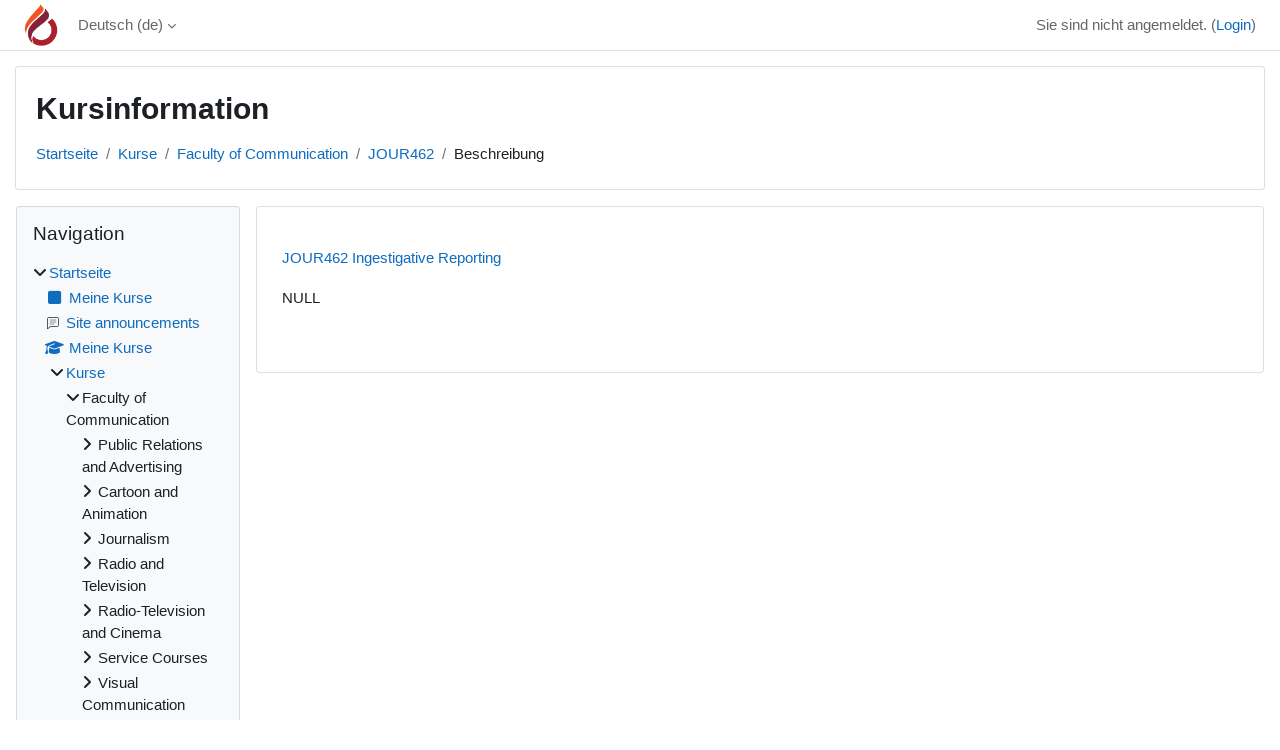

--- FILE ---
content_type: text/html; charset=utf-8
request_url: https://moodle.ciu.edu.tr/course/info.php?id=2063&lang=de
body_size: 9287
content:
<!DOCTYPE html>

<html  dir="ltr" lang="de" xml:lang="de">
<head>
    <title>Kursinformation | Ingestigative Reporting | CIU-Moodle</title>
    <link rel="shortcut icon" href="https://moodle.ciu.edu.tr/theme/image.php/classic/theme/1758886151/favicon" />
    <meta http-equiv="Content-Type" content="text/html; charset=utf-8" />
<meta name="keywords" content="moodle, Kursinformation | Ingestigative Reporting | CIU-Moodle" />
<link rel="stylesheet" type="text/css" href="https://moodle.ciu.edu.tr/theme/yui_combo.php?rollup/3.18.1/yui-moodlesimple-min.css" /><script id="firstthemesheet" type="text/css">/** Required in order to fix style inclusion problems in IE with YUI **/</script><link rel="stylesheet" type="text/css" href="https://moodle.ciu.edu.tr/theme/styles.php/classic/1758886151_1/all" />
<script>
//<![CDATA[
var M = {}; M.yui = {};
M.pageloadstarttime = new Date();
M.cfg = {"wwwroot":"https:\/\/moodle.ciu.edu.tr","apibase":"https:\/\/moodle.ciu.edu.tr\/r.php\/api","homeurl":{},"sesskey":"UGG9y89dJu","sessiontimeout":"28800","sessiontimeoutwarning":"1200","themerev":"1758886151","slasharguments":1,"theme":"classic","iconsystemmodule":"core\/icon_system_fontawesome","jsrev":"1758886151","admin":"admin","svgicons":true,"usertimezone":"Asien\/Nicosia","language":"de","courseId":2063,"courseContextId":2245,"contextid":2245,"contextInstanceId":2063,"langrev":1769049247,"templaterev":"1758886151","siteId":1,"userId":0};var yui1ConfigFn = function(me) {if(/-skin|reset|fonts|grids|base/.test(me.name)){me.type='css';me.path=me.path.replace(/\.js/,'.css');me.path=me.path.replace(/\/yui2-skin/,'/assets/skins/sam/yui2-skin')}};
var yui2ConfigFn = function(me) {var parts=me.name.replace(/^moodle-/,'').split('-'),component=parts.shift(),module=parts[0],min='-min';if(/-(skin|core)$/.test(me.name)){parts.pop();me.type='css';min=''}
if(module){var filename=parts.join('-');me.path=component+'/'+module+'/'+filename+min+'.'+me.type}else{me.path=component+'/'+component+'.'+me.type}};
YUI_config = {"debug":false,"base":"https:\/\/moodle.ciu.edu.tr\/lib\/yuilib\/3.18.1\/","comboBase":"https:\/\/moodle.ciu.edu.tr\/theme\/yui_combo.php?","combine":true,"filter":null,"insertBefore":"firstthemesheet","groups":{"yui2":{"base":"https:\/\/moodle.ciu.edu.tr\/lib\/yuilib\/2in3\/2.9.0\/build\/","comboBase":"https:\/\/moodle.ciu.edu.tr\/theme\/yui_combo.php?","combine":true,"ext":false,"root":"2in3\/2.9.0\/build\/","patterns":{"yui2-":{"group":"yui2","configFn":yui1ConfigFn}}},"moodle":{"name":"moodle","base":"https:\/\/moodle.ciu.edu.tr\/theme\/yui_combo.php?m\/1758886151\/","combine":true,"comboBase":"https:\/\/moodle.ciu.edu.tr\/theme\/yui_combo.php?","ext":false,"root":"m\/1758886151\/","patterns":{"moodle-":{"group":"moodle","configFn":yui2ConfigFn}},"filter":null,"modules":{"moodle-core-maintenancemodetimer":{"requires":["base","node"]},"moodle-core-handlebars":{"condition":{"trigger":"handlebars","when":"after"}},"moodle-core-dragdrop":{"requires":["base","node","io","dom","dd","event-key","event-focus","moodle-core-notification"]},"moodle-core-lockscroll":{"requires":["plugin","base-build"]},"moodle-core-blocks":{"requires":["base","node","io","dom","dd","dd-scroll","moodle-core-dragdrop","moodle-core-notification"]},"moodle-core-actionmenu":{"requires":["base","event","node-event-simulate"]},"moodle-core-chooserdialogue":{"requires":["base","panel","moodle-core-notification"]},"moodle-core-event":{"requires":["event-custom"]},"moodle-core-notification":{"requires":["moodle-core-notification-dialogue","moodle-core-notification-alert","moodle-core-notification-confirm","moodle-core-notification-exception","moodle-core-notification-ajaxexception"]},"moodle-core-notification-dialogue":{"requires":["base","node","panel","escape","event-key","dd-plugin","moodle-core-widget-focusafterclose","moodle-core-lockscroll"]},"moodle-core-notification-alert":{"requires":["moodle-core-notification-dialogue"]},"moodle-core-notification-confirm":{"requires":["moodle-core-notification-dialogue"]},"moodle-core-notification-exception":{"requires":["moodle-core-notification-dialogue"]},"moodle-core-notification-ajaxexception":{"requires":["moodle-core-notification-dialogue"]},"moodle-core_availability-form":{"requires":["base","node","event","event-delegate","panel","moodle-core-notification-dialogue","json"]},"moodle-course-dragdrop":{"requires":["base","node","io","dom","dd","dd-scroll","moodle-core-dragdrop","moodle-core-notification","moodle-course-coursebase","moodle-course-util"]},"moodle-course-categoryexpander":{"requires":["node","event-key"]},"moodle-course-util":{"requires":["node"],"use":["moodle-course-util-base"],"submodules":{"moodle-course-util-base":{},"moodle-course-util-section":{"requires":["node","moodle-course-util-base"]},"moodle-course-util-cm":{"requires":["node","moodle-course-util-base"]}}},"moodle-course-management":{"requires":["base","node","io-base","moodle-core-notification-exception","json-parse","dd-constrain","dd-proxy","dd-drop","dd-delegate","node-event-delegate"]},"moodle-form-dateselector":{"requires":["base","node","overlay","calendar"]},"moodle-form-shortforms":{"requires":["node","base","selector-css3","moodle-core-event"]},"moodle-question-chooser":{"requires":["moodle-core-chooserdialogue"]},"moodle-question-searchform":{"requires":["base","node"]},"moodle-availability_completion-form":{"requires":["base","node","event","moodle-core_availability-form"]},"moodle-availability_date-form":{"requires":["base","node","event","io","moodle-core_availability-form"]},"moodle-availability_grade-form":{"requires":["base","node","event","moodle-core_availability-form"]},"moodle-availability_group-form":{"requires":["base","node","event","moodle-core_availability-form"]},"moodle-availability_grouping-form":{"requires":["base","node","event","moodle-core_availability-form"]},"moodle-availability_profile-form":{"requires":["base","node","event","moodle-core_availability-form"]},"moodle-mod_assign-history":{"requires":["node","transition"]},"moodle-mod_attendance-groupfilter":{"requires":["base","node"]},"moodle-mod_quiz-toolboxes":{"requires":["base","node","event","event-key","io","moodle-mod_quiz-quizbase","moodle-mod_quiz-util-slot","moodle-core-notification-ajaxexception"]},"moodle-mod_quiz-dragdrop":{"requires":["base","node","io","dom","dd","dd-scroll","moodle-core-dragdrop","moodle-core-notification","moodle-mod_quiz-quizbase","moodle-mod_quiz-util-base","moodle-mod_quiz-util-page","moodle-mod_quiz-util-slot","moodle-course-util"]},"moodle-mod_quiz-quizbase":{"requires":["base","node"]},"moodle-mod_quiz-questionchooser":{"requires":["moodle-core-chooserdialogue","moodle-mod_quiz-util","querystring-parse"]},"moodle-mod_quiz-modform":{"requires":["base","node","event"]},"moodle-mod_quiz-util":{"requires":["node","moodle-core-actionmenu"],"use":["moodle-mod_quiz-util-base"],"submodules":{"moodle-mod_quiz-util-base":{},"moodle-mod_quiz-util-slot":{"requires":["node","moodle-mod_quiz-util-base"]},"moodle-mod_quiz-util-page":{"requires":["node","moodle-mod_quiz-util-base"]}}},"moodle-mod_quiz-autosave":{"requires":["base","node","event","event-valuechange","node-event-delegate","io-form","datatype-date-format"]},"moodle-message_airnotifier-toolboxes":{"requires":["base","node","io"]},"moodle-editor_atto-rangy":{"requires":[]},"moodle-editor_atto-editor":{"requires":["node","transition","io","overlay","escape","event","event-simulate","event-custom","node-event-html5","node-event-simulate","yui-throttle","moodle-core-notification-dialogue","moodle-editor_atto-rangy","handlebars","timers","querystring-stringify"]},"moodle-editor_atto-plugin":{"requires":["node","base","escape","event","event-outside","handlebars","event-custom","timers","moodle-editor_atto-menu"]},"moodle-editor_atto-menu":{"requires":["moodle-core-notification-dialogue","node","event","event-custom"]},"moodle-report_eventlist-eventfilter":{"requires":["base","event","node","node-event-delegate","datatable","autocomplete","autocomplete-filters"]},"moodle-report_loglive-fetchlogs":{"requires":["base","event","node","io","node-event-delegate"]},"moodle-gradereport_history-userselector":{"requires":["escape","event-delegate","event-key","handlebars","io-base","json-parse","moodle-core-notification-dialogue"]},"moodle-qbank_editquestion-chooser":{"requires":["moodle-core-chooserdialogue"]},"moodle-tool_lp-dragdrop-reorder":{"requires":["moodle-core-dragdrop"]},"moodle-assignfeedback_editpdf-editor":{"requires":["base","event","node","io","graphics","json","event-move","event-resize","transition","querystring-stringify-simple","moodle-core-notification-dialog","moodle-core-notification-alert","moodle-core-notification-warning","moodle-core-notification-exception","moodle-core-notification-ajaxexception"]},"moodle-atto_accessibilitychecker-button":{"requires":["color-base","moodle-editor_atto-plugin"]},"moodle-atto_accessibilityhelper-button":{"requires":["moodle-editor_atto-plugin"]},"moodle-atto_align-button":{"requires":["moodle-editor_atto-plugin"]},"moodle-atto_bold-button":{"requires":["moodle-editor_atto-plugin"]},"moodle-atto_charmap-button":{"requires":["moodle-editor_atto-plugin"]},"moodle-atto_clear-button":{"requires":["moodle-editor_atto-plugin"]},"moodle-atto_collapse-button":{"requires":["moodle-editor_atto-plugin"]},"moodle-atto_emojipicker-button":{"requires":["moodle-editor_atto-plugin"]},"moodle-atto_emoticon-button":{"requires":["moodle-editor_atto-plugin"]},"moodle-atto_equation-button":{"requires":["moodle-editor_atto-plugin","moodle-core-event","io","event-valuechange","tabview","array-extras"]},"moodle-atto_h5p-button":{"requires":["moodle-editor_atto-plugin"]},"moodle-atto_html-beautify":{},"moodle-atto_html-codemirror":{"requires":["moodle-atto_html-codemirror-skin"]},"moodle-atto_html-button":{"requires":["promise","moodle-editor_atto-plugin","moodle-atto_html-beautify","moodle-atto_html-codemirror","event-valuechange"]},"moodle-atto_image-button":{"requires":["moodle-editor_atto-plugin"]},"moodle-atto_indent-button":{"requires":["moodle-editor_atto-plugin"]},"moodle-atto_italic-button":{"requires":["moodle-editor_atto-plugin"]},"moodle-atto_link-button":{"requires":["moodle-editor_atto-plugin"]},"moodle-atto_managefiles-usedfiles":{"requires":["node","escape"]},"moodle-atto_managefiles-button":{"requires":["moodle-editor_atto-plugin"]},"moodle-atto_media-button":{"requires":["moodle-editor_atto-plugin","moodle-form-shortforms"]},"moodle-atto_noautolink-button":{"requires":["moodle-editor_atto-plugin"]},"moodle-atto_orderedlist-button":{"requires":["moodle-editor_atto-plugin"]},"moodle-atto_recordrtc-recording":{"requires":["moodle-atto_recordrtc-button"]},"moodle-atto_recordrtc-button":{"requires":["moodle-editor_atto-plugin","moodle-atto_recordrtc-recording"]},"moodle-atto_rtl-button":{"requires":["moodle-editor_atto-plugin"]},"moodle-atto_strike-button":{"requires":["moodle-editor_atto-plugin"]},"moodle-atto_subscript-button":{"requires":["moodle-editor_atto-plugin"]},"moodle-atto_superscript-button":{"requires":["moodle-editor_atto-plugin"]},"moodle-atto_table-button":{"requires":["moodle-editor_atto-plugin","moodle-editor_atto-menu","event","event-valuechange"]},"moodle-atto_title-button":{"requires":["moodle-editor_atto-plugin"]},"moodle-atto_underline-button":{"requires":["moodle-editor_atto-plugin"]},"moodle-atto_undo-button":{"requires":["moodle-editor_atto-plugin"]},"moodle-atto_unorderedlist-button":{"requires":["moodle-editor_atto-plugin"]}}},"gallery":{"name":"gallery","base":"https:\/\/moodle.ciu.edu.tr\/lib\/yuilib\/gallery\/","combine":true,"comboBase":"https:\/\/moodle.ciu.edu.tr\/theme\/yui_combo.php?","ext":false,"root":"gallery\/1758886151\/","patterns":{"gallery-":{"group":"gallery"}}}},"modules":{"core_filepicker":{"name":"core_filepicker","fullpath":"https:\/\/moodle.ciu.edu.tr\/lib\/javascript.php\/1758886151\/repository\/filepicker.js","requires":["base","node","node-event-simulate","json","async-queue","io-base","io-upload-iframe","io-form","yui2-treeview","panel","cookie","datatable","datatable-sort","resize-plugin","dd-plugin","escape","moodle-core_filepicker","moodle-core-notification-dialogue"]},"core_comment":{"name":"core_comment","fullpath":"https:\/\/moodle.ciu.edu.tr\/lib\/javascript.php\/1758886151\/comment\/comment.js","requires":["base","io-base","node","json","yui2-animation","overlay","escape"]}},"logInclude":[],"logExclude":[],"logLevel":null};
M.yui.loader = {modules: {}};

//]]>
</script>

    <meta name="viewport" content="width=device-width, initial-scale=1.0">
</head>
<body  id="page-course-info" class="format-topics  path-course chrome dir-ltr lang-de yui-skin-sam yui3-skin-sam moodle-ciu-edu-tr pagelayout-incourse course-2063 context-2245 category-6 notloggedin theme ">

<div id="page-wrapper" class="d-print-block">

    <div>
    <a class="sr-only sr-only-focusable" href="#maincontent">Zum Hauptinhalt</a>
</div><script src="https://moodle.ciu.edu.tr/lib/javascript.php/1758886151/lib/polyfills/polyfill.js"></script>
<script src="https://moodle.ciu.edu.tr/theme/yui_combo.php?rollup/3.18.1/yui-moodlesimple-min.js"></script><script src="https://moodle.ciu.edu.tr/lib/javascript.php/1758886151/lib/javascript-static.js"></script>
<script>
//<![CDATA[
document.body.className += ' jsenabled';
//]]>
</script>



    <nav class="fixed-top navbar navbar-bootswatch navbar-expand moodle-has-zindex">
        <div class="container-fluid">
            <a href="https://moodle.ciu.edu.tr/" class="navbar-brand d-flex align-items-center m-1 p-0 aabtn">
                    <img src="https://moodle.ciu.edu.tr/pluginfile.php/1/core_admin/logocompact/300x300/1758886151/ciulogo.png" class="logo me-1" alt="CIU-Moodle">
            </a>
    
            <ul class="navbar-nav d-none d-md-flex">
                <!-- custom_menu -->
                <li class="dropdown nav-item">
    <a class="dropdown-toggle nav-link" id="drop-down-6972cfa0228d06972cfa01f63226" data-toggle="dropdown" aria-haspopup="true" aria-expanded="false" href="#" title="Sprache" aria-controls="drop-down-menu-6972cfa0228d06972cfa01f63226">
        Deutsch ‎(de)‎
    </a>
    <div class="dropdown-menu" role="menu" id="drop-down-menu-6972cfa0228d06972cfa01f63226" aria-labelledby="drop-down-6972cfa0228d06972cfa01f63226">
                <a class="dropdown-item" role="menuitem" href="https://moodle.ciu.edu.tr/course/info.php?id=2063&amp;lang=de"  >Deutsch ‎(de)‎</a>
                <a class="dropdown-item" role="menuitem" href="https://moodle.ciu.edu.tr/course/info.php?id=2063&amp;lang=en"  lang="en" >English ‎(en)‎</a>
                <a class="dropdown-item" role="menuitem" href="https://moodle.ciu.edu.tr/course/info.php?id=2063&amp;lang=fr"  lang="fr" >Français ‎(fr)‎</a>
                <a class="dropdown-item" role="menuitem" href="https://moodle.ciu.edu.tr/course/info.php?id=2063&amp;lang=tr"  lang="tr" >Türkçe ‎(tr)‎</a>
                <a class="dropdown-item" role="menuitem" href="https://moodle.ciu.edu.tr/course/info.php?id=2063&amp;lang=ru"  lang="ru" >Русский ‎(ru)‎</a>
    </div>
</li>
                <!-- page_heading_menu -->
                
            </ul>
            <div id="usernavigation" class="navbar-nav my-1 ms-auto">
                <div class="divider border-start h-50 align-self-center mx-1"></div>
                
                
                <div class="d-flex align-items-stretch usermenu-container" data-region="usermenu">
                    <div class="usermenu"><span class="login nav-link">Sie sind nicht angemeldet. (<a href="https://moodle.ciu.edu.tr/login/index.php">Login</a>)</span></div>
                </div>
            </div>
        </div>
    </nav>

    <div id="page" class="container-fluid d-print-block">
        <header id="page-header" class="row">
    <div class="col-12 pt-3 pb-3">
        <div class="card ">
            <div class="card-body ">
                <div class="d-flex align-items-center">
                    <div class="me-auto">
                    <div class="page-context-header d-flex flex-wrap align-items-center mb-2">
    <div class="page-header-headings">
        <h1 class="h2 mb-0">Kursinformation</h1>
    </div>
</div>
                    </div>
                    <div class="header-actions-container flex-shrink-0" data-region="header-actions-container">
                    </div>
                </div>
                <div class="d-flex flex-wrap">
                    <div id="page-navbar">
                        <nav aria-label="Navigationsleiste">
    <ol class="breadcrumb">
                <li class="breadcrumb-item">
                    <a href="https://moodle.ciu.edu.tr/"
                        
                        
                        
                    >
                        Startseite
                    </a>
                </li>
        
                <li class="breadcrumb-item">
                    <a href="https://moodle.ciu.edu.tr/course/index.php"
                        
                        
                        
                    >
                        Kurse
                    </a>
                </li>
        
                <li class="breadcrumb-item">
                    <a href="https://moodle.ciu.edu.tr/course/index.php?categoryid=6"
                        
                        
                        
                    >
                        Faculty of Communication
                    </a>
                </li>
        
                <li class="breadcrumb-item">
                    <a href="https://moodle.ciu.edu.tr/course/view.php?id=2063"
                        
                        title="Ingestigative Reporting"
                        
                    >
                        JOUR462
                    </a>
                </li>
        
                <li class="breadcrumb-item">
                    <span >
                        Beschreibung
                    </span>
                </li>
        </ol>
</nav>
                    </div>
                    <div class="ms-auto d-flex">
                        
                    </div>
                    <div id="course-header">
                        
                    </div>
                </div>
            </div>
        </div>
    </div>
</header>

        <div id="page-content" class="row  blocks-pre   d-print-block">
            <div id="region-main-box" class="region-main">
                <div id="region-main" class="region-main-content">
                    <span class="notifications" id="user-notifications"></span>
                    <div role="main"><span id="maincontent"></span><div class="box py-3 generalbox info"><div class="coursebox clearfix" data-courseid="2063" data-type="1"><div class="info"><h3 class="coursename"><a class="aalink" href="https://moodle.ciu.edu.tr/course/view.php?id=2063">JOUR462 Ingestigative Reporting</a></h3><div class="moreinfo"></div></div><div class="content"><div class="d-flex"><div class="flex-grow-1"><div class="summary"><div class="no-overflow">NULL</div></div></div></div></div></div></div><br /></div>
                    
                    
                </div>
            </div>
            <div class="columnleft blockcolumn  has-blocks ">
                <div data-region="blocks-column" class="d-print-none">
                    <aside id="block-region-side-pre" class="block-region" data-blockregion="side-pre" data-droptarget="1" aria-labelledby="side-pre-block-region-heading"><h2 class="sr-only" id="side-pre-block-region-heading">Blöcke</h2><a href="#sb-1" class="sr-only sr-only-focusable">Navigation überspringen</a>

<section id="inst9"
     class=" block_navigation block  card mb-3"
     role="navigation"
     data-block="navigation"
     data-instance-id="9"
          aria-labelledby="instance-9-header"
     >

    <div class="card-body p-3">

            <h3 id="instance-9-header" class="h5 card-title d-inline">Navigation</h3>


        <div class="card-text content mt-3">
            <ul class="block_tree list" role="tree" data-ajax-loader="block_navigation/nav_loader"><li class="type_unknown depth_1 contains_branch" role="treeitem" aria-expanded="true" aria-owns="random6972cfa01f6322_group" data-collapsible="false" aria-labelledby="random6972cfa01f6321_label_1_1"><p class="tree_item branch navigation_node"><a tabindex="-1" id="random6972cfa01f6321_label_1_1" href="https://moodle.ciu.edu.tr/">Startseite</a></p><ul id="random6972cfa01f6322_group" role="group"><li class="type_custom depth_2 item_with_icon" role="treeitem" aria-labelledby="random6972cfa01f6323_label_2_3"><p class="tree_item hasicon"><a tabindex="-1" id="random6972cfa01f6323_label_2_3" href="https://moodle.ciu.edu.tr/my/courses.php"><i class="icon fa fa-square fa-fw navicon" aria-hidden="true" ></i><span class="item-content-wrap">Meine Kurse</span></a></p></li><li class="type_activity depth_2 item_with_icon" role="treeitem" aria-labelledby="random6972cfa01f6323_label_2_4"><p class="tree_item hasicon"><a tabindex="-1" id="random6972cfa01f6323_label_2_4" title="Forum" href="https://moodle.ciu.edu.tr/mod/forum/view.php?id=4775"><img class="icon navicon" alt="Forum" title="Forum" src="https://moodle.ciu.edu.tr/theme/image.php/classic/forum/1758886151/monologo" /><span class="item-content-wrap">Site announcements</span></a></p></li><li class="type_system depth_2 item_with_icon" role="treeitem" aria-labelledby="random6972cfa01f6323_label_2_5"><p class="tree_item hasicon"><a tabindex="-1" id="random6972cfa01f6323_label_2_5" href="https://moodle.ciu.edu.tr/my/courses.php"><i class="icon fa fa-graduation-cap fa-fw navicon" aria-hidden="true" ></i><span class="item-content-wrap">Meine Kurse</span></a></p></li><li class="type_system depth_2 contains_branch" role="treeitem" aria-expanded="true" aria-owns="random6972cfa01f6327_group" aria-labelledby="random6972cfa01f6323_label_2_6"><p class="tree_item branch canexpand"><a tabindex="-1" id="random6972cfa01f6323_label_2_6" href="https://moodle.ciu.edu.tr/course/index.php">Kurse</a></p><ul id="random6972cfa01f6327_group" role="group"><li class="type_category depth_3 contains_branch" role="treeitem" aria-expanded="true" aria-owns="random6972cfa01f6329_group" aria-labelledby="random6972cfa01f6328_label_3_7"><p class="tree_item branch canexpand"><span tabindex="-1" id="random6972cfa01f6328_label_3_7">Faculty of Communication</span></p><ul id="random6972cfa01f6329_group" role="group"><li class="type_category depth_4 contains_branch" role="treeitem" aria-expanded="false" data-requires-ajax="true" data-loaded="false" data-node-id="expandable_branch_10_7" data-node-key="7" data-node-type="10" aria-labelledby="random6972cfa01f63210_label_4_8"><p class="tree_item branch" id="expandable_branch_10_7"><span tabindex="-1" id="random6972cfa01f63210_label_4_8">Public Relations and Advertising</span></p></li><li class="type_category depth_4 contains_branch" role="treeitem" aria-expanded="false" data-requires-ajax="true" data-loaded="false" data-node-id="expandable_branch_10_8" data-node-key="8" data-node-type="10" aria-labelledby="random6972cfa01f63210_label_4_9"><p class="tree_item branch" id="expandable_branch_10_8"><span tabindex="-1" id="random6972cfa01f63210_label_4_9">Cartoon and Animation</span></p></li><li class="type_category depth_4 contains_branch" role="treeitem" aria-expanded="false" data-requires-ajax="true" data-loaded="false" data-node-id="expandable_branch_10_9" data-node-key="9" data-node-type="10" aria-labelledby="random6972cfa01f63210_label_4_10"><p class="tree_item branch" id="expandable_branch_10_9"><span tabindex="-1" id="random6972cfa01f63210_label_4_10">Journalism </span></p></li><li class="type_category depth_4 contains_branch" role="treeitem" aria-expanded="false" data-requires-ajax="true" data-loaded="false" data-node-id="expandable_branch_10_10" data-node-key="10" data-node-type="10" aria-labelledby="random6972cfa01f63210_label_4_11"><p class="tree_item branch" id="expandable_branch_10_10"><span tabindex="-1" id="random6972cfa01f63210_label_4_11">Radio and Television</span></p></li><li class="type_category depth_4 contains_branch" role="treeitem" aria-expanded="false" data-requires-ajax="true" data-loaded="false" data-node-id="expandable_branch_10_11" data-node-key="11" data-node-type="10" aria-labelledby="random6972cfa01f63210_label_4_12"><p class="tree_item branch" id="expandable_branch_10_11"><span tabindex="-1" id="random6972cfa01f63210_label_4_12">Radio-Television and Cinema</span></p></li><li class="type_category depth_4 contains_branch" role="treeitem" aria-expanded="false" data-requires-ajax="true" data-loaded="false" data-node-id="expandable_branch_10_12" data-node-key="12" data-node-type="10" aria-labelledby="random6972cfa01f63210_label_4_13"><p class="tree_item branch" id="expandable_branch_10_12"><span tabindex="-1" id="random6972cfa01f63210_label_4_13">Service Courses</span></p></li><li class="type_category depth_4 contains_branch" role="treeitem" aria-expanded="false" data-requires-ajax="true" data-loaded="false" data-node-id="expandable_branch_10_13" data-node-key="13" data-node-type="10" aria-labelledby="random6972cfa01f63210_label_4_14"><p class="tree_item branch" id="expandable_branch_10_13"><span tabindex="-1" id="random6972cfa01f63210_label_4_14">Visual Communication Design</span></p></li><li class="type_course depth_4 item_with_icon" role="treeitem" aria-labelledby="random6972cfa01f63210_label_4_15"><p class="tree_item hasicon"><a tabindex="-1" id="random6972cfa01f63210_label_4_15" title="Modeling, Texturing, Lighting 1" href="https://moodle.ciu.edu.tr/course/view.php?id=5043"><i class="icon fa fa-graduation-cap fa-fw navicon" aria-hidden="true" ></i><span class="item-content-wrap">GADS301</span></a></p></li><li class="type_course depth_4 item_with_icon" role="treeitem" aria-labelledby="random6972cfa01f63210_label_4_16"><p class="tree_item hasicon"><a tabindex="-1" id="random6972cfa01f63210_label_4_16" title="ARTIFICIAL INTELLIGENCE APPLICATIONS" href="https://moodle.ciu.edu.tr/course/view.php?id=5009"><i class="icon fa fa-graduation-cap fa-fw navicon" aria-hidden="true" ></i><span class="item-content-wrap">GADS304</span></a></p></li><li class="type_course depth_4 item_with_icon" role="treeitem" aria-labelledby="random6972cfa01f63210_label_4_17"><p class="tree_item hasicon"><a tabindex="-1" id="random6972cfa01f63210_label_4_17" title="BRAND IDENTITY DESIGN" href="https://moodle.ciu.edu.tr/course/view.php?id=4974"><i class="icon fa fa-graduation-cap fa-fw navicon" aria-hidden="true" ></i><span class="item-content-wrap">VICD324</span></a></p></li><li class="type_course depth_4 item_with_icon" role="treeitem" aria-labelledby="random6972cfa01f63210_label_4_18"><p class="tree_item hasicon"><a tabindex="-1" id="random6972cfa01f63210_label_4_18" title="DIGITAL MEDIA INTERFACE DESIGN" href="https://moodle.ciu.edu.tr/course/view.php?id=4973"><i class="icon fa fa-graduation-cap fa-fw navicon" aria-hidden="true" ></i><span class="item-content-wrap">VICD110</span></a></p></li><li class="type_course depth_4 item_with_icon" role="treeitem" aria-labelledby="random6972cfa01f63210_label_4_19"><p class="tree_item hasicon"><a tabindex="-1" id="random6972cfa01f63210_label_4_19" title="Research Methods for Communication" href="https://moodle.ciu.edu.tr/course/view.php?id=4923"><i class="icon fa fa-graduation-cap fa-fw navicon" aria-hidden="true" ></i><span class="item-content-wrap">COMM366</span></a></p></li><li class="type_course depth_4 item_with_icon" role="treeitem" aria-labelledby="random6972cfa01f63210_label_4_20"><p class="tree_item hasicon"><a tabindex="-1" id="random6972cfa01f63210_label_4_20" title="DRAWING AND CLAY MODELLING" href="https://moodle.ciu.edu.tr/course/view.php?id=4909"><i class="icon fa fa-graduation-cap fa-fw navicon" aria-hidden="true" ></i><span class="item-content-wrap">VICD221</span></a></p></li><li class="type_course depth_4 item_with_icon" role="treeitem" aria-labelledby="random6972cfa01f63210_label_4_21"><p class="tree_item hasicon"><a tabindex="-1" id="random6972cfa01f63210_label_4_21" title="GRAPHIC DESIGN AND PRODUCTION" href="https://moodle.ciu.edu.tr/course/view.php?id=4908"><i class="icon fa fa-graduation-cap fa-fw navicon" aria-hidden="true" ></i><span class="item-content-wrap">VICD215</span></a></p></li><li class="type_course depth_4 item_with_icon" role="treeitem" aria-labelledby="random6972cfa01f63210_label_4_22"><p class="tree_item hasicon"><a tabindex="-1" id="random6972cfa01f63210_label_4_22" title="HISTORY OF ART AND CULTURE" href="https://moodle.ciu.edu.tr/course/view.php?id=4904"><i class="icon fa fa-graduation-cap fa-fw navicon" aria-hidden="true" ></i><span class="item-content-wrap">GADS107</span></a></p></li><li class="type_course depth_4 item_with_icon" role="treeitem" aria-labelledby="random6972cfa01f63210_label_4_23"><p class="tree_item hasicon"><a tabindex="-1" id="random6972cfa01f63210_label_4_23" title="STORYTELLING AND SCRIPT WRITING FOR GAMES" href="https://moodle.ciu.edu.tr/course/view.php?id=4885"><i class="icon fa fa-graduation-cap fa-fw navicon" aria-hidden="true" ></i><span class="item-content-wrap">GADS221</span></a></p></li><li class="type_course depth_4 item_with_icon" role="treeitem" aria-labelledby="random6972cfa01f63210_label_4_24"><p class="tree_item hasicon"><a tabindex="-1" id="random6972cfa01f63210_label_4_24" title="ENGLISH FOR PUBLIC RELATIONS AND ADVERTISING" href="https://moodle.ciu.edu.tr/course/view.php?id=4065"><i class="icon fa fa-graduation-cap fa-fw navicon" aria-hidden="true" ></i><span class="item-content-wrap">PRAD204</span></a></p></li><li class="type_course depth_4 item_with_icon" role="treeitem" aria-labelledby="random6972cfa01f63210_label_4_25"><p class="tree_item hasicon"><a tabindex="-1" id="random6972cfa01f63210_label_4_25" title="SKETCHING AND STORYBOARD FOR GAME DESIGNERS" href="https://moodle.ciu.edu.tr/course/view.php?id=4862"><i class="icon fa fa-graduation-cap fa-fw navicon" aria-hidden="true" ></i><span class="item-content-wrap">GADS104</span></a></p></li><li class="type_course depth_4 item_with_icon current_branch" role="treeitem" aria-labelledby="random6972cfa01f63210_label_4_26"><p class="tree_item hasicon active_tree_node"><a tabindex="-1" id="random6972cfa01f63210_label_4_26" title="Ingestigative Reporting" href="https://moodle.ciu.edu.tr/course/view.php?id=2063"><i class="icon fa fa-graduation-cap fa-fw navicon" aria-hidden="true" ></i><span class="item-content-wrap">JOUR462</span></a></p></li></ul></li><li class="type_category depth_3 contains_branch" role="treeitem" aria-expanded="false" data-requires-ajax="true" data-loaded="false" data-node-id="expandable_branch_10_2" data-node-key="2" data-node-type="10" aria-labelledby="random6972cfa01f6328_label_3_27"><p class="tree_item branch" id="expandable_branch_10_2"><span tabindex="-1" id="random6972cfa01f6328_label_3_27">Administration Units</span></p></li><li class="type_category depth_3 contains_branch" role="treeitem" aria-expanded="false" data-requires-ajax="true" data-loaded="false" data-node-id="expandable_branch_10_3" data-node-key="3" data-node-type="10" aria-labelledby="random6972cfa01f6328_label_3_28"><p class="tree_item branch" id="expandable_branch_10_3"><span tabindex="-1" id="random6972cfa01f6328_label_3_28">Continuing Education Center</span></p></li><li class="type_category depth_3 contains_branch" role="treeitem" aria-expanded="false" data-requires-ajax="true" data-loaded="false" data-node-id="expandable_branch_10_4" data-node-key="4" data-node-type="10" aria-labelledby="random6972cfa01f6328_label_3_29"><p class="tree_item branch" id="expandable_branch_10_4"><span tabindex="-1" id="random6972cfa01f6328_label_3_29">Faculty of Agricultural Science and Technologies</span></p></li><li class="type_category depth_3 contains_branch" role="treeitem" aria-expanded="false" data-requires-ajax="true" data-loaded="false" data-node-id="expandable_branch_10_14" data-node-key="14" data-node-type="10" aria-labelledby="random6972cfa01f6328_label_3_30"><p class="tree_item branch" id="expandable_branch_10_14"><span tabindex="-1" id="random6972cfa01f6328_label_3_30">Faculty of Dentistry / Diş Hekimliği Fakültesi</span></p></li><li class="type_category depth_3 contains_branch" role="treeitem" aria-expanded="false" data-requires-ajax="true" data-loaded="false" data-node-id="expandable_branch_10_15" data-node-key="15" data-node-type="10" aria-labelledby="random6972cfa01f6328_label_3_31"><p class="tree_item branch" id="expandable_branch_10_15"><span tabindex="-1" id="random6972cfa01f6328_label_3_31">Faculty of Economics &amp; Administrative Sciences </span></p></li><li class="type_category depth_3 contains_branch" role="treeitem" aria-expanded="false" data-requires-ajax="true" data-loaded="false" data-node-id="expandable_branch_10_23" data-node-key="23" data-node-type="10" aria-labelledby="random6972cfa01f6328_label_3_32"><p class="tree_item branch" id="expandable_branch_10_23"><span tabindex="-1" id="random6972cfa01f6328_label_3_32">Faculty of Education/Eğitim Fakültesi</span></p></li><li class="type_category depth_3 contains_branch" role="treeitem" aria-expanded="false" data-requires-ajax="true" data-loaded="false" data-node-id="expandable_branch_10_38" data-node-key="38" data-node-type="10" aria-labelledby="random6972cfa01f6328_label_3_33"><p class="tree_item branch" id="expandable_branch_10_38"><span tabindex="-1" id="random6972cfa01f6328_label_3_33">Faculty of Engineering</span></p></li><li class="type_category depth_3 contains_branch" role="treeitem" aria-expanded="false" data-requires-ajax="true" data-loaded="false" data-node-id="expandable_branch_10_55" data-node-key="55" data-node-type="10" aria-labelledby="random6972cfa01f6328_label_3_34"><p class="tree_item branch" id="expandable_branch_10_55"><span tabindex="-1" id="random6972cfa01f6328_label_3_34">Faculty of Fine Arts, Design and Architecture</span></p></li><li class="type_category depth_3 contains_branch" role="treeitem" aria-expanded="false" data-requires-ajax="true" data-loaded="false" data-node-id="expandable_branch_10_63" data-node-key="63" data-node-type="10" aria-labelledby="random6972cfa01f6328_label_3_35"><p class="tree_item branch" id="expandable_branch_10_63"><span tabindex="-1" id="random6972cfa01f6328_label_3_35">Faculty of Health Sciences</span></p></li><li class="type_category depth_3 contains_branch" role="treeitem" aria-expanded="false" data-requires-ajax="true" data-loaded="false" data-node-id="expandable_branch_10_68" data-node-key="68" data-node-type="10" aria-labelledby="random6972cfa01f6328_label_3_36"><p class="tree_item branch" id="expandable_branch_10_68"><span tabindex="-1" id="random6972cfa01f6328_label_3_36">Faculty of Law</span></p></li><li class="type_category depth_3 contains_branch" role="treeitem" aria-expanded="false" data-requires-ajax="true" data-loaded="false" data-node-id="expandable_branch_10_70" data-node-key="70" data-node-type="10" aria-labelledby="random6972cfa01f6328_label_3_37"><p class="tree_item branch" id="expandable_branch_10_70"><span tabindex="-1" id="random6972cfa01f6328_label_3_37">Faculty of Medicine</span></p></li><li class="type_category depth_3 contains_branch" role="treeitem" aria-expanded="false" data-requires-ajax="true" data-loaded="false" data-node-id="expandable_branch_10_72" data-node-key="72" data-node-type="10" aria-labelledby="random6972cfa01f6328_label_3_38"><p class="tree_item branch" id="expandable_branch_10_72"><span tabindex="-1" id="random6972cfa01f6328_label_3_38">Faculty of Pharmacy</span></p></li><li class="type_category depth_3 contains_branch" role="treeitem" aria-expanded="false" data-requires-ajax="true" data-loaded="false" data-node-id="expandable_branch_10_73" data-node-key="73" data-node-type="10" aria-labelledby="random6972cfa01f6328_label_3_39"><p class="tree_item branch" id="expandable_branch_10_73"><span tabindex="-1" id="random6972cfa01f6328_label_3_39">Fen ve Edebiyat Fakültesi/Faculty of Arts and Scie...</span></p></li><li class="type_category depth_3 contains_branch" role="treeitem" aria-expanded="false" data-requires-ajax="true" data-loaded="false" data-node-id="expandable_branch_10_80" data-node-key="80" data-node-type="10" aria-labelledby="random6972cfa01f6328_label_3_40"><p class="tree_item branch" id="expandable_branch_10_80"><span tabindex="-1" id="random6972cfa01f6328_label_3_40">Institute of Graduate Studies and Research Master ...</span></p></li><li class="type_category depth_3 contains_branch" role="treeitem" aria-expanded="false" data-requires-ajax="true" data-loaded="false" data-node-id="expandable_branch_10_110" data-node-key="110" data-node-type="10" aria-labelledby="random6972cfa01f6328_label_3_41"><p class="tree_item branch" id="expandable_branch_10_110"><span tabindex="-1" id="random6972cfa01f6328_label_3_41">Institute of Graduate Studies and Research PhD Pro...</span></p></li><li class="type_category depth_3 contains_branch" role="treeitem" aria-expanded="false" data-requires-ajax="true" data-loaded="false" data-node-id="expandable_branch_10_138" data-node-key="138" data-node-type="10" aria-labelledby="random6972cfa01f6328_label_3_42"><p class="tree_item branch" id="expandable_branch_10_138"><span tabindex="-1" id="random6972cfa01f6328_label_3_42">Miscellaneous</span></p></li><li class="type_category depth_3 contains_branch" role="treeitem" aria-expanded="false" data-requires-ajax="true" data-loaded="false" data-node-id="expandable_branch_10_139" data-node-key="139" data-node-type="10" aria-labelledby="random6972cfa01f6328_label_3_43"><p class="tree_item branch" id="expandable_branch_10_139"><span tabindex="-1" id="random6972cfa01f6328_label_3_43">School of Applied Sciences</span></p></li><li class="type_category depth_3 contains_branch" role="treeitem" aria-expanded="false" data-requires-ajax="true" data-loaded="false" data-node-id="expandable_branch_10_144" data-node-key="144" data-node-type="10" aria-labelledby="random6972cfa01f6328_label_3_44"><p class="tree_item branch" id="expandable_branch_10_144"><span tabindex="-1" id="random6972cfa01f6328_label_3_44">School of Foreign Languages</span></p></li><li class="type_category depth_3 contains_branch" role="treeitem" aria-expanded="false" data-requires-ajax="true" data-loaded="false" data-node-id="expandable_branch_10_145" data-node-key="145" data-node-type="10" aria-labelledby="random6972cfa01f6328_label_3_45"><p class="tree_item branch" id="expandable_branch_10_145"><span tabindex="-1" id="random6972cfa01f6328_label_3_45">School of Health Sciences</span></p></li><li class="type_category depth_3 contains_branch" role="treeitem" aria-expanded="false" data-requires-ajax="true" data-loaded="false" data-node-id="expandable_branch_10_151" data-node-key="151" data-node-type="10" aria-labelledby="random6972cfa01f6328_label_3_46"><p class="tree_item branch" id="expandable_branch_10_151"><span tabindex="-1" id="random6972cfa01f6328_label_3_46">School of Physical Education and Sports</span></p></li><li class="type_category depth_3 contains_branch" role="treeitem" aria-expanded="false" data-requires-ajax="true" data-loaded="false" data-node-id="expandable_branch_10_156" data-node-key="156" data-node-type="10" aria-labelledby="random6972cfa01f6328_label_3_47"><p class="tree_item branch" id="expandable_branch_10_156"><span tabindex="-1" id="random6972cfa01f6328_label_3_47">School of Tourism and Hotel Management </span></p></li><li class="type_category depth_3 contains_branch" role="treeitem" aria-expanded="false" data-requires-ajax="true" data-loaded="false" data-node-id="expandable_branch_10_159" data-node-key="159" data-node-type="10" aria-labelledby="random6972cfa01f6328_label_3_48"><p class="tree_item branch" id="expandable_branch_10_159"><span tabindex="-1" id="random6972cfa01f6328_label_3_48">Service Courses For University</span></p></li><li class="type_category depth_3 contains_branch" role="treeitem" aria-expanded="false" data-requires-ajax="true" data-loaded="false" data-node-id="expandable_branch_10_160" data-node-key="160" data-node-type="10" aria-labelledby="random6972cfa01f6328_label_3_49"><p class="tree_item branch" id="expandable_branch_10_160"><span tabindex="-1" id="random6972cfa01f6328_label_3_49">Vocational School</span></p></li><li class="type_category depth_3 contains_branch" role="treeitem" aria-expanded="false" data-requires-ajax="true" data-loaded="false" data-node-id="expandable_branch_10_170" data-node-key="170" data-node-type="10" aria-labelledby="random6972cfa01f6328_label_3_50"><p class="tree_item branch" id="expandable_branch_10_170"><span tabindex="-1" id="random6972cfa01f6328_label_3_50">Tıp Fakültesi</span></p></li></ul></li></ul></li></ul>
            <div class="footer"></div>
            
        </div>

    </div>

</section>

  <span id="sb-1"></span></aside>
                </div>
            </div>

            <div class="columnright blockcolumn ">
                <div data-region="blocks-column" class="d-print-none">
                    <aside id="block-region-side-post" class="block-region" data-blockregion="side-post" data-droptarget="1" aria-labelledby="side-post-block-region-heading"><h2 class="sr-only" id="side-post-block-region-heading">Ergänzungsblöcke</h2></aside>
                </div>
            </div>
        </div>
    </div>
    
    <footer id="page-footer" class="footer-dark bg-dark text-light">
        <div class="container footer-dark-inner">
            <div id="course-footer"></div>
            <div class="pb-3">
            </div>
    
            <div class="logininfo">Sie sind nicht angemeldet. (<a href="https://moodle.ciu.edu.tr/login/index.php">Login</a>)</div>
            <div class="tool_usertours-resettourcontainer"></div>
            <div class="homelink"><a href="https://moodle.ciu.edu.tr/course/view.php?id=2063">JOUR462</a></div>
            <nav class="nav navbar-nav d-md-none" aria-label="Zusätzliches Menü">
                    <ul class="list-unstyled pt-3">
                                        <li><a href="#" title="Sprache">Deutsch ‎(de)‎</a></li>
                                    <li>
                                        <ul class="list-unstyled ms-3">
                                                            <li><a href="https://moodle.ciu.edu.tr/course/info.php?id=2063&amp;lang=de" title="Sprache">Deutsch ‎(de)‎</a></li>
                                                            <li><a href="https://moodle.ciu.edu.tr/course/info.php?id=2063&amp;lang=en" title="Sprache">English ‎(en)‎</a></li>
                                                            <li><a href="https://moodle.ciu.edu.tr/course/info.php?id=2063&amp;lang=fr" title="Sprache">Français ‎(fr)‎</a></li>
                                                            <li><a href="https://moodle.ciu.edu.tr/course/info.php?id=2063&amp;lang=tr" title="Sprache">Türkçe ‎(tr)‎</a></li>
                                                            <li><a href="https://moodle.ciu.edu.tr/course/info.php?id=2063&amp;lang=ru" title="Sprache">Русский ‎(ru)‎</a></li>
                                        </ul>
                                    </li>
                    </ul>
            </nav>
            <div class="tool_dataprivacy"><a href="https://moodle.ciu.edu.tr/admin/tool/dataprivacy/summary.php">Unsere Datenlöschfristen</a></div><div><a class="mobilelink" href="https://download.moodle.org/mobile?version=2024100706.08&amp;lang=de&amp;iosappid=633359593&amp;androidappid=com.moodle.moodlemobile">Laden Sie die mobile App</a></div>
            
            <script>
//<![CDATA[
var require = {
    baseUrl : 'https://moodle.ciu.edu.tr/lib/requirejs.php/1758886151/',
    // We only support AMD modules with an explicit define() statement.
    enforceDefine: true,
    skipDataMain: true,
    waitSeconds : 0,

    paths: {
        jquery: 'https://moodle.ciu.edu.tr/lib/javascript.php/1758886151/lib/jquery/jquery-3.7.1.min',
        jqueryui: 'https://moodle.ciu.edu.tr/lib/javascript.php/1758886151/lib/jquery/ui-1.13.2/jquery-ui.min',
        jqueryprivate: 'https://moodle.ciu.edu.tr/lib/javascript.php/1758886151/lib/requirejs/jquery-private'
    },

    // Custom jquery config map.
    map: {
      // '*' means all modules will get 'jqueryprivate'
      // for their 'jquery' dependency.
      '*': { jquery: 'jqueryprivate' },

      // 'jquery-private' wants the real jQuery module
      // though. If this line was not here, there would
      // be an unresolvable cyclic dependency.
      jqueryprivate: { jquery: 'jquery' }
    }
};

//]]>
</script>
<script src="https://moodle.ciu.edu.tr/lib/javascript.php/1758886151/lib/requirejs/require.min.js"></script>
<script>
//<![CDATA[
M.util.js_pending("core/first");
require(['core/first'], function() {
require(['core/prefetch'])
;
M.util.js_pending('filter_mathjaxloader/loader'); require(['filter_mathjaxloader/loader'], function(amd) {amd.configure({"mathjaxconfig":"\nMathJax.Hub.Config({\n    config: [\"Accessible.js\", \"Safe.js\"],\n    errorSettings: { message: [\"!\"] },\n    skipStartupTypeset: true,\n    messageStyle: \"none\"\n});\n","lang":"de"}); M.util.js_complete('filter_mathjaxloader/loader');});;
require(["media_videojs/loader"], function(loader) {
    loader.setUp('de');
});;
M.util.js_pending('block_navigation/navblock'); require(['block_navigation/navblock'], function(amd) {amd.init("9"); M.util.js_complete('block_navigation/navblock');});;
M.util.js_pending('block_settings/settingsblock'); require(['block_settings/settingsblock'], function(amd) {amd.init("10", null); M.util.js_complete('block_settings/settingsblock');});;

require(['jquery', 'core/custom_interaction_events'], function($, CustomEvents) {
    CustomEvents.define('#single_select6972cfa01f63225', [CustomEvents.events.accessibleChange]);
    $('#single_select6972cfa01f63225').on(CustomEvents.events.accessibleChange, function() {
        var ignore = $(this).find(':selected').attr('data-ignore');
        if (typeof ignore === typeof undefined) {
            $('#single_select_f6972cfa01f63224').submit();
        }
    });
});
;

require(['jquery', 'core/custom_interaction_events'], function($, CustomEvents) {
    CustomEvents.define('#single_select6972cfa01f63228', [CustomEvents.events.accessibleChange]);
    $('#single_select6972cfa01f63228').on(CustomEvents.events.accessibleChange, function() {
        var ignore = $(this).find(':selected').attr('data-ignore');
        if (typeof ignore === typeof undefined) {
            $('#single_select_f6972cfa01f63227').submit();
        }
    });
});
;

M.util.js_pending('theme_boost/loader');
require(['theme_boost/loader'], function() {
    M.util.js_complete('theme_boost/loader');
});
;
M.util.js_pending('core/notification'); require(['core/notification'], function(amd) {amd.init(2245, []); M.util.js_complete('core/notification');});;
M.util.js_pending('core/log'); require(['core/log'], function(amd) {amd.setConfig({"level":"warn"}); M.util.js_complete('core/log');});;
M.util.js_pending('core/page_global'); require(['core/page_global'], function(amd) {amd.init(); M.util.js_complete('core/page_global');});;
M.util.js_pending('core/utility'); require(['core/utility'], function(amd) {M.util.js_complete('core/utility');});;
M.util.js_pending('core/storage_validation'); require(['core/storage_validation'], function(amd) {amd.init(null); M.util.js_complete('core/storage_validation');});
    M.util.js_complete("core/first");
});
//]]>
</script>
<script src="https://cdn.jsdelivr.net/npm/mathjax@2.7.9/MathJax.js?delayStartupUntil=configured"></script>
<script>
//<![CDATA[
M.str = {"moodle":{"lastmodified":"Zuletzt ge\u00e4ndert","name":"Name","error":"Fehler","info":"Infos","yes":"Ja","no":"Nein","viewallcourses":"Alle Kurse zeigen","cancel":"Abbrechen","confirm":"Best\u00e4tigen","areyousure":"Sind Sie sicher?","closebuttontitle":"Schlie\u00dfen","unknownerror":"Unbekannter Fehler","file":"Datei","url":"URL","collapseall":"Alles einklappen","expandall":"Alles aufklappen"},"repository":{"type":"Typ","size":"Gr\u00f6\u00dfe","invalidjson":"Ung\u00fcltiger JSON-Text","nofilesattached":"Keine Datei","filepicker":"Dateiauswahl","logout":"Abmelden","nofilesavailable":"Keine Dateien vorhanden","norepositoriesavailable":"Sie k\u00f6nnen hier zur Zeit keine Dateien hochladen.","fileexistsdialogheader":"Datei bereits vorhanden","fileexistsdialog_editor":"Eine Datei mit diesem Namen wurde bereits an den Text angeh\u00e4ngt, den Sie gerade bearbeiten","fileexistsdialog_filemanager":"Eine Datei mit diesem Namen wurde bereits an den Text angeh\u00e4ngt","renameto":"Nach '{$a}' umbenennen","referencesexist":"Es gibt {$a} Links zu dieser Datei.","select":"W\u00e4hlen Sie"},"admin":{"confirmdeletecomments":"M\u00f6chten Sie die ausgew\u00e4hlten Kommentare wirklich l\u00f6schen?","confirmation":"Best\u00e4tigung"},"debug":{"debuginfo":"Debug-Info","line":"Zeile","stacktrace":"Stack trace"},"langconfig":{"labelsep":":\u00a0"}};
//]]>
</script>
<script>
//<![CDATA[
(function() {M.util.help_popups.setup(Y);
 M.util.js_pending('random6972cfa01f63229'); Y.on('domready', function() { M.util.js_complete("init");  M.util.js_complete('random6972cfa01f63229'); });
})();
//]]>
</script>

        </div>
    </footer>
</div>


</body></html>